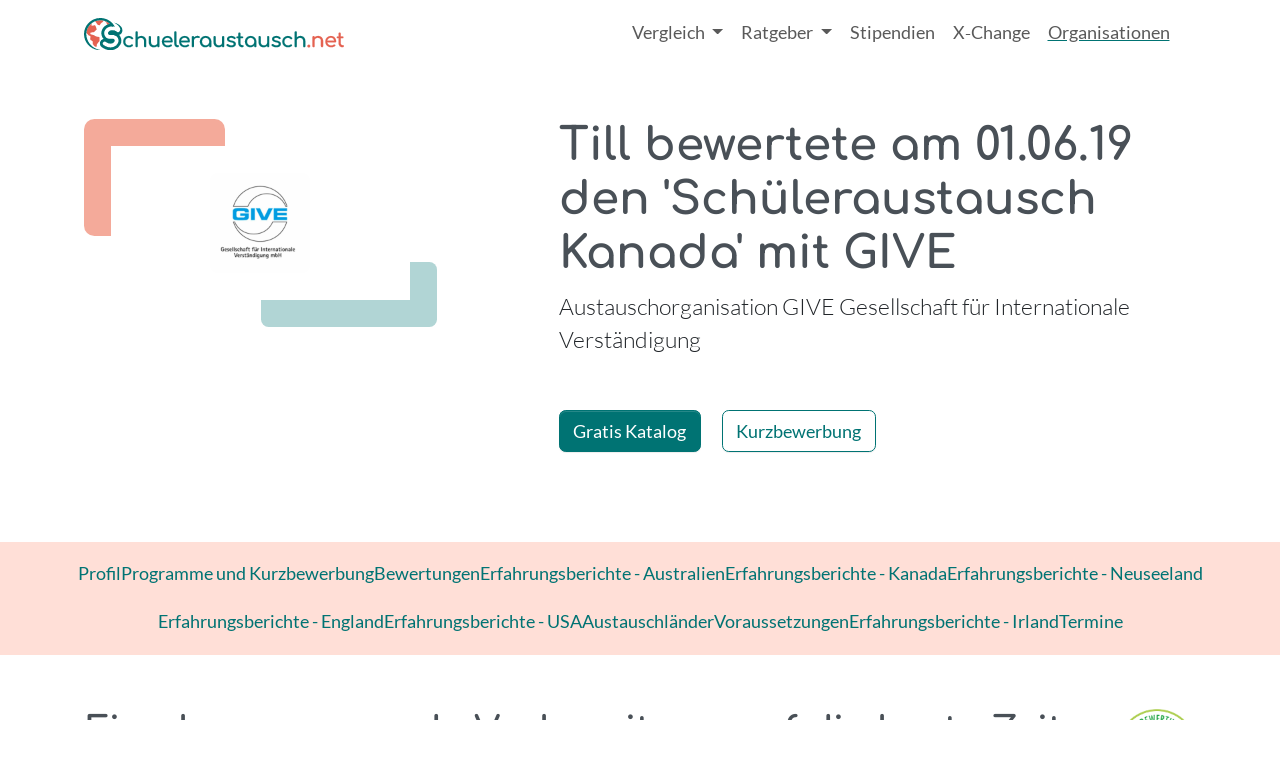

--- FILE ---
content_type: text/html; charset=utf-8
request_url: https://www.schueleraustausch.net/organisationen/give/bewertungen/4574
body_size: 7001
content:







<!DOCTYPE html>
<html lang="de">
<head>
  <meta charset="utf-8">
  <meta http-equiv="X-UA-Compatible" content="IE=edge">
  <meta name="viewport" content="width=device-width, initial-scale=1">
  <meta name="csrf-param" content="authenticity_token" />
<meta name="csrf-token" content="A6etslWJcxrbejIOv8-zERs9pu_Lw-dizvABGFY29YHYc2VP5PK5W-KVMBLpgNEI4FHuLNAgTpIOlWL0P0Ie-w" />
    <title>
      Till bewertete am 01.06.19 den Schüleraustausch Kanada mit GIVE
</title>
<meta name='description' content="  Till über den Schüleraustausch in &nbsp;
  Kanada mit GIVE Gesellschaft für Internationale Verständigung mbH
">
<meta name='keywords' content="Schüleraustausch, Schueleraustausch, Schüleraustausch USA,Schuljahr im Ausland, Stipendien, Auslandsschuljahr, Highschooljahr, Highschool, Sprachreise, Auslandsaufenthalt, Jugendaustausch, Austauschorganisation, Vergleich, Beratung, unabhängig">
<meta name="turbo-prefetch" content="false">

<link rel="canonical" href="https://www.schueleraustausch.net/organisationen/give/bewertungen/4574">

      <script type='application/ld+json'>
      {"@context":"https://www.schema.org","@type":"WebPage","@id":"https://www.schueleraustausch.net/#schema/ratings/4574","url":"https://www.schueleraustausch.net/organisationen/give/bewertungen/4574","mainEntity":{"@context":"https://schema.org","@type":"Review","author":{"@type":"Person","name":"Till"},"@reviewBody":"Eine hervorragende Vorbereitung auf die beste Zeit die einem im Leben erwartet.\nVorbereitung\r\n\r\nDie Vorbereitung auf das Auslandsjahr ist sehr informativ und ausführlich. Nach vielen Gesprächen darunter viele unverbindliche Infoveranstaltungen hat man die Möglichkeit auf ein Informations-Wochenende, wobei mehrere Austauschschüler zusammenkommen und sich gemeinsam vorbeireiten, dabei werden sie unterstützt von Returnees, welche ihre Erfahrungen teilen.\r\n\r\nBetreuung\r\n\r\nDer Flug wurde betreut, so dass man nicht alleine fliegen muss, außerdem gibt es vor Ort immer eine Ansprechperson, die einen auch mal unaufgefordert fragt ob alles ok ist. Allgemein gibt s überall genügend Unterstützung, die da ist, wenn etwas nicht nach Plan läuft.\r\n\r\nSchule\r\n\r\nDie Schule war zwar in Kanada sehr einfach, da das Schulsystem im Vergleich zu Deutschland nicht so fortgeschritten ist. Nichts desto trotz gibt es dort sehr viele ,,Spaß-Fächer'' die man belegen kann und die auch echt interessant sind, denn in Deutschland könnte man sich sowas nur träumen. Ich war positiv überrascht wie schnell ich Freunde fürs Leben gefunden habe. Mit den besten Freunden habe ich heute noch Kontakt und wir werden und gegenseitig bald besuchen.\r\n\r\nFamilie\r\n\r\nIn meinem Fall hat die Familie perfekt zu mir gepasst. Wir haben immer noch guten Kontakt und schreiben regelmäßig. Ich habe mich wie ein Familienmitglied gefühlt und wurde auch relativ schnell aufgenommen. Sowie ich hat sich meine Gastfamilie auch sehr für Sport interessiert. Wir sind gemeinsam zu Hockey-Turnieren gefahren und sie haben mich bei meinen Basketballspielen, Rugbyspielen und Leichtathletik Events. kräftig unterstützt. Ich habe in Kanada auf jeden Fall eine neue Familie gefunden, die mich immer gerne aufnehmen würde.","reviewRating":{"@type":"Rating","author":"Till","ratingValue":4.6,"bestRating":5,"worstRating":1},"itemReviewed":{"@type":"Organization","name":"GIVE Gesellschaft für Internationale Verständigung"}},"isPartOf":{"@type":"WebSite","@context":"https://schema.org","@id":"https://www.schueleraustausch.net/#website","url":"https://www.schueleraustausch.net/","sameAs":["https://www.instagram.com/schueleraustausch/","https://www.youtube.com/@Schueleraustauschnet","https://www.tiktok.com/@schueleraustausch.net","https://www.facebook.com/schueleraustausch.net/","https://de.pinterest.com/schueleraustausch/"],"name":"Schueleraustausch.net","inLanguage":"de","publisher":{"@type":"Organization","@id":"https://www.schueleraustausch.net/#organization","url":"https://www.schueleraustausch.net/","name":"AustauschKompass","legalName":"AustauschKompass GmbH","foundingDate":"2010-05-05","sameAs":["https://www.instagram.com/schueleraustausch/","https://www.youtube.com/@Schueleraustauschnet","https://www.tiktok.com/@schueleraustausch.net","https://www.facebook.com/schueleraustausch.net/","https://de.pinterest.com/schueleraustausch/"],"logo":{"@type":"ImageObject","url":"https://www.schueleraustausch.net/schueleraustausch-logo.jpg","width":286,"height":40}}}}
    </script>



  <link rel="stylesheet" href="https://www.schueleraustausch.net/assets/application-7158fc51fa380656da4fc557ce8496a11b38035e7a0eb430aff5ce47c4d4037e.css" media="all" data-turbo-track="reload" data-cmp-info="10" />
  <script>
  window.AK_TRACKING_GA_ID = 'G-BML5EX7R95'
  window.AK_TRACKING_MT_ID = '2'
</script>

<script src='https://ga.jspm.io/npm:es-module-shims@1.10.0/dist/es-module-shims.js' async></script>
  <script type="text/javascript">
  var _iub = _iub || [];
  _iub.csConfiguration = {"siteId":3859064,"cookiePolicyId":36985751,"lang":"de","storage":{"useSiteId":true},"emitGtmEvents":true};
  </script>
  <script type="text/javascript" src="https://cs.iubenda.com/autoblocking/3859064.js"></script>
  <!-- Google Tag Manager -->
  <script>(function(w,d,s,l,i){w[l]=w[l]||[];w[l].push({'gtm.start':
  new Date().getTime(),event:'gtm.js'});var f=d.getElementsByTagName(s)[0],
  j=d.createElement(s),dl=l!='dataLayer'?'&l='+l:'';j.async=true;j.src=
  'https://www.googletagmanager.com/gtm.js?id='+i+dl;f.parentNode.insertBefore(j,f);
  })(window,document,'script','dataLayer','GTM-WM7NVH8H');</script>
  <!-- End Google Tag Manager -->
<script type="importmap" data-turbo-track="reload" data-cmp-info="6">{
  "imports": {
    "application": "https://www.schueleraustausch.net/assets/application-21b9bf685f609f6884c22f2e0c0c2f011b618a15b05f714bd8ff5c663899fc61.js",
    "@popperjs/core": "https://www.schueleraustausch.net/assets/@popperjs--core--esm-6e1a7ed7768feaf452a241ef05c8cab6f78b73f9ebec07c076dfddf0f059a87d.js",
    "bootstrap": "https://www.schueleraustausch.net/assets/bootstrap--dist--js--bootstrap.esm.min-077159d1a8fa7607d36dfec26728ec14d7f39cfbab77aa9f7f400fd03c4265ea.js",
    "@hotwired/stimulus": "https://www.schueleraustausch.net/assets/stimulus.min-cc2473ea492387b7665be79baec4b013195817b66ab654a58fe99f9579feca6a.js",
    "@hotwired/stimulus-loading": "https://www.schueleraustausch.net/assets/stimulus-loading-3576ce92b149ad5d6959438c6f291e2426c86df3b874c525b30faad51b0d96b3.js",
    "@hotwired/turbo-rails": "https://www.schueleraustausch.net/assets/turbo.min-db457c99a6e32cb557950ba518a7bd11171b3942a6ec0ad87ee31cb741b8f359.js",
    "ak-order-components": "https://assets.austauschkompass.de/ak-order-components/1/main.js",
    "leaflet": "https://www.schueleraustausch.net/assets/leaflet-df8cad8209f4c881748f4a80602b1db6b35fd939bdeba37ddbd0402f3782648b.js",
    "leaflet-gesture-handling": "https://www.schueleraustausch.net/assets/leaflet-gesture-handling-6c02e74ac5c2c42558a522b95f07b68e7737bc662a52b5738a17e794500ae861.js",
    "src/animated_logos": "https://www.schueleraustausch.net/assets/src/animated_logos-9c4dd9f91a5e72667f40177ace34694c54b616311e56656fe63769fcd277d474.js",
    "src/changeLabel": "https://www.schueleraustausch.net/assets/src/changeLabel-ac3d5d782a75dd4a0d734ce21fc3593064b41df840789665c588a83b3586e20c.js",
    "src/embeds": "https://www.schueleraustausch.net/assets/src/embeds-7042337bfd3382f36a11852f011d3e42214b2df9b508c9c5db34e89e4cd70d73.js",
    "src": "https://www.schueleraustausch.net/assets/src/index-3cd9eb5dfb891e7eb4d96c94381dd5ffe1876cb8018386870ece2803ebc5e75c.js",
    "src/matomo_tracker": "https://www.schueleraustausch.net/assets/src/matomo_tracker-a495450581a59139d6de0a4c821bac85d5c2ff2cd10ede0cc8b487a5ee58feca.js",
    "src/popovers": "https://www.schueleraustausch.net/assets/src/popovers-5641213bf7ce858ad10eb971af269dcbb69913dcfb553737814be306c9f50eec.js",
    "src/price_slider": "https://www.schueleraustausch.net/assets/src/price_slider-e29787c9e0ca7979d3274c564f96249d1c59a930b71ca3c200a2a74cb4eec5f5.js",
    "src/scrollspy": "https://www.schueleraustausch.net/assets/src/scrollspy-64be01c5f40ea602c41411d01e37a07f0a06ebda2c6ad9d309d43c8ced2eb5f2.js",
    "src/sessionStorage": "https://www.schueleraustausch.net/assets/src/sessionStorage-38bc2ba8a342215e38965d76c296ffd12a30ffe86a30048becaf52f4641bf92a.js",
    "src/tables": "https://www.schueleraustausch.net/assets/src/tables-fda8264a363afe57951c2e376ee52cfc54265749f56ef25d8f70778e4771fcc8.js",
    "src/utils": "https://www.schueleraustausch.net/assets/src/utils-a195f7146cad85e0e12ccb8b5ebd8f01741aed3797badc4c1950811b903a2bab.js",
    "controllers/application": "https://www.schueleraustausch.net/assets/controllers/application-368d98631bccbf2349e0d4f8269afb3fe9625118341966de054759d96ea86c7e.js",
    "controllers/auto_submit_controller": "https://www.schueleraustausch.net/assets/controllers/auto_submit_controller-4f834dfc4a45183b89711fc90a7d2fd35c9b8f044f344c68e0a74ce737a5bb60.js",
    "controllers/banner_controller": "https://www.schueleraustausch.net/assets/controllers/banner_controller-62388aadb8e4696e71c6b098eeb7c20e375caaaa9326fd9fbf4739e959e47e99.js",
    "controllers/cms_accordion_controller": "https://www.schueleraustausch.net/assets/controllers/cms_accordion_controller-d083bb90f8da9592422f5bdd2f46b4e399fee5898e8a65959fa48ecb241ecdde.js",
    "controllers": "https://www.schueleraustausch.net/assets/controllers/index-c5b19dcfdf312dbd5d109a2308f93e9bb64de40a4e77bcf9b7a90921fc9c1f5b.js",
    "controllers/map_controller": "https://www.schueleraustausch.net/assets/controllers/map_controller-8508e7d2919225bbd9c01ac9cc326ce483865fa33f13cb6fb49c8e3b6d61945f.js",
    "controllers/order_components_controller": "https://www.schueleraustausch.net/assets/controllers/order_components_controller-6a51595588584125c852da9027847c2217bb2cf668c80584c88a4567e7b90492.js",
    "controllers/program_form_controller": "https://www.schueleraustausch.net/assets/controllers/program_form_controller-916f21770ea6bf989fe05c3523b71b41494c51bcb38d687dfc4b2733a2e635f9.js",
    "controllers/react_app_loader_controller": "https://www.schueleraustausch.net/assets/controllers/react_app_loader_controller-65f719715d7f7d469086778462ff466d51adb1fa787e1e108ec348590a3e1dd0.js",
    "controllers/schools_controller": "https://www.schueleraustausch.net/assets/controllers/schools_controller-796105bd3ba1298ce175a0536db0ba355f56f864c4bb0ac1362810bbb78ed3ca.js",
    "controllers/skeleton_controller": "https://www.schueleraustausch.net/assets/controllers/skeleton_controller-677b4fb688b047e040c81351319cf6173c8a073b0183c82eb7633c941dcacb5b.js",
    "controllers/slider_controller": "https://www.schueleraustausch.net/assets/controllers/slider_controller-0b6afd628ce3a9a11bc858a2d1a3560c6bf1c27a5f9130073c7949711ded81e6.js",
    "controllers/toggle_controller": "https://www.schueleraustausch.net/assets/controllers/toggle_controller-ba9f34b4fcef4d222587b44674a18f042acfc461a233570f634ef621a3d89716.js",
    "external/ak_banner_service_client": "https://www.schueleraustausch.net/assets/external/ak_banner_service_client-33345f4a6a74822c0b3e8b2456391cb024322a2b719335f601d14e2101b3c58b.js",
    "external/react_app_loader": "https://www.schueleraustausch.net/assets/external/react_app_loader-5e4744d3832988f2318d06075b7cc7e7dce9593f8444410725bd06d35b61d625.js"
  }
}</script>
<link rel="modulepreload" href="https://www.schueleraustausch.net/assets/application-21b9bf685f609f6884c22f2e0c0c2f011b618a15b05f714bd8ff5c663899fc61.js">
<link rel="modulepreload" href="https://www.schueleraustausch.net/assets/@popperjs--core--esm-6e1a7ed7768feaf452a241ef05c8cab6f78b73f9ebec07c076dfddf0f059a87d.js">
<link rel="modulepreload" href="https://www.schueleraustausch.net/assets/bootstrap--dist--js--bootstrap.esm.min-077159d1a8fa7607d36dfec26728ec14d7f39cfbab77aa9f7f400fd03c4265ea.js">
<link rel="modulepreload" href="https://www.schueleraustausch.net/assets/stimulus.min-cc2473ea492387b7665be79baec4b013195817b66ab654a58fe99f9579feca6a.js">
<link rel="modulepreload" href="https://www.schueleraustausch.net/assets/stimulus-loading-3576ce92b149ad5d6959438c6f291e2426c86df3b874c525b30faad51b0d96b3.js">
<link rel="modulepreload" href="https://www.schueleraustausch.net/assets/turbo.min-db457c99a6e32cb557950ba518a7bd11171b3942a6ec0ad87ee31cb741b8f359.js">
<link rel="modulepreload" href="https://assets.austauschkompass.de/ak-order-components/1/main.js">
<link rel="modulepreload" href="https://www.schueleraustausch.net/assets/src/animated_logos-9c4dd9f91a5e72667f40177ace34694c54b616311e56656fe63769fcd277d474.js">
<link rel="modulepreload" href="https://www.schueleraustausch.net/assets/src/changeLabel-ac3d5d782a75dd4a0d734ce21fc3593064b41df840789665c588a83b3586e20c.js">
<link rel="modulepreload" href="https://www.schueleraustausch.net/assets/src/embeds-7042337bfd3382f36a11852f011d3e42214b2df9b508c9c5db34e89e4cd70d73.js">
<link rel="modulepreload" href="https://www.schueleraustausch.net/assets/src/index-3cd9eb5dfb891e7eb4d96c94381dd5ffe1876cb8018386870ece2803ebc5e75c.js">
<link rel="modulepreload" href="https://www.schueleraustausch.net/assets/src/matomo_tracker-a495450581a59139d6de0a4c821bac85d5c2ff2cd10ede0cc8b487a5ee58feca.js">
<link rel="modulepreload" href="https://www.schueleraustausch.net/assets/src/popovers-5641213bf7ce858ad10eb971af269dcbb69913dcfb553737814be306c9f50eec.js">
<link rel="modulepreload" href="https://www.schueleraustausch.net/assets/src/price_slider-e29787c9e0ca7979d3274c564f96249d1c59a930b71ca3c200a2a74cb4eec5f5.js">
<link rel="modulepreload" href="https://www.schueleraustausch.net/assets/src/scrollspy-64be01c5f40ea602c41411d01e37a07f0a06ebda2c6ad9d309d43c8ced2eb5f2.js">
<link rel="modulepreload" href="https://www.schueleraustausch.net/assets/src/sessionStorage-38bc2ba8a342215e38965d76c296ffd12a30ffe86a30048becaf52f4641bf92a.js">
<link rel="modulepreload" href="https://www.schueleraustausch.net/assets/src/tables-fda8264a363afe57951c2e376ee52cfc54265749f56ef25d8f70778e4771fcc8.js">
<link rel="modulepreload" href="https://www.schueleraustausch.net/assets/src/utils-a195f7146cad85e0e12ccb8b5ebd8f01741aed3797badc4c1950811b903a2bab.js">
<script type="module">import "application"</script>


  

  <!-- HTML5 shim and Respond.js for IE8 support of HTML5 elements and media queries -->
  <!-- WARNING: Respond.js doesn't work if you view the page via file:// -->
  <!--[if lt IE 9]>
    <script src="https://oss.maxcdn.com/html5shiv/3.7.2/html5shiv.min.js"></script>
    <script src="https://oss.maxcdn.com/respond/1.4.2/respond.min.js"></script>
  <![endif]-->

</head>
<body>
      <nav class="navbar navbar-expand-lg">
  <div class="container flex-nowrap">
    <a class="navbar-brand" aria-label="Home" href="/">
      <img alt="" width="260" height="auto" class="img-fluid" src="https://www.schueleraustausch.net/assets/logo/s.net-logo-polychrome-f696bf7b4fd65eff509aeee75e67ecbb8617bc9e716a5cc4a1a801aa4ca21024.svg" />
</a>
    <button class="navbar-toggler" type="button" data-bs-toggle="offcanvas" data-bs-target="#offcanvasNavbar" aria-controls="offcanvasNavbar" aria-label="Toggle navigation">
      <span class="navbar-toggler-icon"></span>
    </button>
    <div class="offcanvas offcanvas-end" tabindex="-1" id="offcanvasNavbar" aria-labelledby="offcanvasNavbarLabel">
      <div class="offcanvas-header">
        <h5 class="offcanvas-title" id="offcanvasNavbarLabel">Navigation</h5>
        <button type="button" class="btn-close" data-bs-dismiss="offcanvas" aria-label="Close"></button>
      </div>
      <div class="offcanvas-body">
        <ul class="navbar-nav justify-content-end flex-grow-1 pe-3">

          <li class="nav-item dropdown ">
            <a class="nav-link dropdown-toggle" href="#" role="button" data-bs-toggle="dropdown" aria-expanded="false">
              Vergleich
            </a>
            <ul class="dropdown-menu">
              <li><a class="dropdown-item" href="/vergleich">Alle Programme</a></li>
              <li><a class="dropdown-item" href="/schulprogramme">Schulwahl Premium</a></li>
            </ul>
          </li>
          <li class="nav-item dropdown ">
            <a class="nav-link dropdown-toggle" href="#" role="button" data-bs-toggle="dropdown" aria-expanded="false">
              Ratgeber
            </a>
            <ul class="dropdown-menu">
              <li><a class="dropdown-item" href="/ratgeber">Artikel &amp; Guides</a></li>
              <li><a class="dropdown-item" href="/podcast">Podcast</a></li>
              <li><a class="dropdown-item" href="/laender">Länder</a></li>
            </ul>
          </li>
          <li class="nav-item ">
            <a class="NAV-LNK nav-link" href="/ratgeber/finanzierung">Stipendien</a>
          </li>
          <li class="nav-item ">
            <a class="NAV-LNK nav-link" href="/x-change">X‑Change</a>
          </li>
          <li class="nav-item active">
            <a class="NAV-LNK nav-link" href="/organisationen">Organisationen</a>
          </li>

        </ul>
      </div>
    </div>
  </div>
</nav>

  <!-- Google Tag Manager (noscript) -->
<noscript><iframe src="https://www.googletagmanager.com/ns.html?id=GTM-WM7NVH8H"
height="0" width="0" style="display:none;visibility:hidden"></iframe></noscript>
<!-- End Google Tag Manager (noscript) -->

  


  <main>
      <section class='container'>
  <div class='organisation-header row row-cols-1 gx-lg-5'>
    <div class='col col-lg-4'>
      <div class='p-4'>
        <div class='bg-white d-flex justify-content-center p-4'>
          <img class="img-fluid" width="100" alt="" role="presentation" src="https://www.schueleraustausch.net/system/organisations/logos/000/000/076/original/3837.png?1757320818" />
        </div>
      </div>
    </div>
    <div class='col col-lg-7 offset-lg-1'>
      <div class='mb-5' role='heading' aria-level='2'>
        <h1>
          Till bewertete am 01.06.19 den &#39;Schüleraustausch Kanada&#39; mit GIVE
        </h1>
        <span class='visually-hidden'> - </span>
        <p class='lead'>
          Austauschorganisation GIVE Gesellschaft für Internationale Verständigung
        </p>
      </div>
      
      
<a class="btn btn-primary" href="/apps/catalog_order?organisation_id=give&amp;redirect_uri=https%3A%2F%2Fwww.schueleraustausch.net%2Forganisationen%2Fgive%2Fbewertungen%2F4574">Gratis Katalog</a>
<a class="btn btn-outline-primary ms-3" href="/organisationen/give/programs">Kurzbewerbung</a>

    </div>
  </div>
</section>


        <div class="orga-nav-container mb-5 py-2 bg-secondary-subtle">
  <ul class='nav nav-underline justify-content-center'>
    <li class="nav-item ">
      <a class="nav-link " href="/organisationen/give">Profil</a>
    </li>
    <li class="nav-item">
      <a class="nav-link " href="/organisationen/give/programs">Programme und Kurzbewerbung</a>
    </li>
    <li class="nav-item">
      <a class="nav-link " href="/organisationen/give/bewertungen">Bewertungen</a>
    </li>

      <li class="nav-item">
        <a class="nav-link " href="/organisationen/give/detail/give-erfahrungsberichte-australien">Erfahrungsberichte - Australien</a>
      </li>
      <li class="nav-item">
        <a class="nav-link " href="/organisationen/give/detail/give-erfahrungsberichte-kanada">Erfahrungsberichte - Kanada</a>
      </li>
      <li class="nav-item">
        <a class="nav-link " href="/organisationen/give/detail/give-erfahrungsberichte-neuseeland">Erfahrungsberichte - Neuseeland</a>
      </li>
      <li class="nav-item">
        <a class="nav-link " href="/organisationen/give/detail/give-erfahrungsberichte-england">Erfahrungsberichte - England</a>
      </li>
      <li class="nav-item">
        <a class="nav-link " href="/organisationen/give/detail/give-erfahrungsberichte-usa">Erfahrungsberichte - USA</a>
      </li>
      <li class="nav-item">
        <a class="nav-link " href="/organisationen/give/detail/give-austauschlaender">Austauschländer</a>
      </li>
      <li class="nav-item">
        <a class="nav-link " href="/organisationen/give/detail/give-voraussetzungen">Voraussetzungen</a>
      </li>
      <li class="nav-item">
        <a class="nav-link " href="/organisationen/give/detail/give-erfahrungsberichte-irland">Erfahrungsberichte - Irland</a>
      </li>
    <li class="nav-item">
      <a class="nav-link " href="/organisationen/give/termine">Termine</a>
    </li>
  </ul>
</div>

  



<div class='container'>
  <section>
    <h2>
      <img class="float-end" width="80" alt="Geprüfte Bewertung - Schueleraustausch.Net" title="Überprüfte Bewertung" loading="lazy" src="https://www.schueleraustausch.net/assets/siegel-dd7923e80d3b6434ffcf03db017cd9befcc3d96aff75ff286c51ed8fcc2ce9e3.png" />
    <span>Eine hervorragende Vorbereitung auf die beste Zeit die einem im Leben erwartet.</span>
    <br>
    <small>
      <span class="rating-stars"><i class="bi bi-star-fill text-warning"> </i><i class="bi bi-star-fill text-warning"> </i><i class="bi bi-star-fill text-warning"> </i><i class="bi bi-star-fill text-warning"> </i><i class="bi bi-star-half text-warning"> </i></span>
      (<span>4.6</span>)
    </small>
    </h2>
  </section>
  <section>
    <p>Vorbereitung</p>

<p>Die Vorbereitung auf das Auslandsjahr ist sehr informativ und ausführlich. Nach vielen Gesprächen darunter viele unverbindliche Infoveranstaltungen hat man die Möglichkeit auf ein Informations-Wochenende, wobei mehrere Austauschschüler zusammenkommen und sich gemeinsam vorbeireiten, dabei werden sie unterstützt von Returnees, welche ihre Erfahrungen teilen.</p>

<p>Betreuung</p>

<p>Der Flug wurde betreut, so dass man nicht alleine fliegen muss, außerdem gibt es vor Ort immer eine Ansprechperson, die einen auch mal unaufgefordert fragt ob alles ok ist. Allgemein gibt s überall genügend Unterstützung, die da ist, wenn etwas nicht nach Plan läuft.</p>

<p>Schule</p>

<p>Die Schule war zwar in Kanada sehr einfach, da das Schulsystem im Vergleich zu Deutschland nicht so fortgeschritten ist. Nichts desto trotz gibt es dort sehr viele ,,Spaß-Fächer'' die man belegen kann und die auch echt interessant sind, denn in Deutschland könnte man sich sowas nur träumen. Ich war positiv überrascht wie schnell ich Freunde fürs Leben gefunden habe. Mit den besten Freunden habe ich heute noch Kontakt und wir werden und gegenseitig bald besuchen.</p>

<p>Familie</p>

<p>In meinem Fall hat die Familie perfekt zu mir gepasst. Wir haben immer noch guten Kontakt und schreiben regelmäßig. Ich habe mich wie ein Familienmitglied gefühlt und wurde auch relativ schnell aufgenommen. Sowie ich hat sich meine Gastfamilie auch sehr für Sport interessiert. Wir sind gemeinsam zu Hockey-Turnieren gefahren und sie haben mich bei meinen Basketballspielen, Rugbyspielen und Leichtathletik Events. kräftig unterstützt. Ich habe in Kanada auf jeden Fall eine neue Familie gefunden, die mich immer gerne aufnehmen würde.</p>
  </section>
  <section>
    <div class='row row-cols-2 row-cols-md-5'>
      <div class='col'>
        <dl>
          <dt>Familie</dt>
          <dd><span class="rating-stars"><i class="bi bi-star-fill text-warning"> </i><i class="bi bi-star-fill text-warning"> </i><i class="bi bi-star-fill text-warning"> </i><i class="bi bi-star-fill text-warning"> </i><i class="bi bi-star text-warning"> </i></span></dd>
        </dl>
      </div>
      <div class='col'>
        <dl>
          <dt>Schule</dt>
          <dd><span class="rating-stars"><i class="bi bi-star-fill text-warning"> </i><i class="bi bi-star-fill text-warning"> </i><i class="bi bi-star-fill text-warning"> </i><i class="bi bi-star-fill text-warning"> </i><i class="bi bi-star text-warning"> </i></span></dd>
        </dl>
      </div>
      <div class='col'>
        <dl>
          <dt>Vorbereitung</dt>
          <dd><span class="rating-stars"><i class="bi bi-star-fill text-warning"> </i><i class="bi bi-star-fill text-warning"> </i><i class="bi bi-star-fill text-warning"> </i><i class="bi bi-star-fill text-warning"> </i><i class="bi bi-star-fill text-warning"> </i></span></dd>
        </dl>
      </div>
      <div class='col'>
        <dl>
          <dt>Betreuung</dt>
          <dd><span class="rating-stars"><i class="bi bi-star-fill text-warning"> </i><i class="bi bi-star-fill text-warning"> </i><i class="bi bi-star-fill text-warning"> </i><i class="bi bi-star-fill text-warning"> </i><i class="bi bi-star-fill text-warning"> </i></span></dd>
        </dl>
      </div>
      <div class='col'>
        <dl>
          <dt>Ansprechpartner</dt>
          <dd><span class="rating-stars"><i class="bi bi-star-fill text-warning"> </i><i class="bi bi-star-fill text-warning"> </i><i class="bi bi-star-fill text-warning"> </i><i class="bi bi-star-fill text-warning"> </i><i class="bi bi-star-fill text-warning"> </i></span></dd>
        </dl>
      </div>
    </div>
  </section>
  <section>
    <a class="btn btn-outline-primary" href="/organisationen/give/bewertungen">Zurück zur Bewertungsübersicht</a>
  </section>
</div>


  </main>

    <footer class='footer bg-secondary-subtle'>
  <div class='container py-5'>
    <div class='row row-cols-1 row-cols-lg-4 g-5'>
      <div class='col'>
        <div class='pb-3'>
          <a class="navbar-brand" aria-label="Home" href="/">
            <img alt="" width="300" height="auto" class="img-fluid" src="https://www.schueleraustausch.net/assets/logo/s.net-logo-monochrome-c8fb71fd520a2a57b7b3415e3cd7692e85644ae1abf7556e36fade6379a9b76f.svg" />
</a>        </div>
        <p>
          Suchst du noch nach deinem Austauschland? Dann entdecke hier die beliebtesten Gastländer für einen Schüleraustausch!
        </p>
      </div>
      <div class='col'>
        <h2 class='text-start h3'>
          Länder
        </h2>
        <hr />
        <ul class='nav'>
          <li class="nav-item">
            <a class="nav-link" href="/laender/schueleraustausch-usa">USA</a>
          </li>
          <li class="nav-item">
            <a class="nav-link" href="/laender/schueleraustausch-england">England</a>
          </li>
          <li class="nav-item">
            <a class="nav-link" href="/laender/schueleraustausch-kanada">Kanada</a>
          </li>
          <li class="nav-item">
            <a class="nav-link" href="/laender/schueleraustausch-australien">Australien</a>
          </li>
          <li class="nav-item">
            <a class="nav-link" href="/laender/schueleraustausch-neuseeland">Neuseeland</a>
          </li>
          <li class="nav-item">
            <a class="nav-link" href="/laender/schueleraustausch-frankreich">Frankreich</a>
          </li>
          <li class="nav-item">
            <a class="nav-link" href="/laender/schueleraustausch-spanien">Spanien</a>
          </li>
          <li class="nav-item">
            <a class="nav-link" href="/laender/schueleraustausch-irland">Irland</a>
          </li>
          <li class="nav-item">
            <a class="nav-link" href="/ratgeber/weitere-laender">Weitere Länder</a>
          </li>
        </ul>
      </div>
      <div class='col'>
        <h2 class='text-start h3'>
          Support
        </h2>
        <hr />
        <ul class='nav'>
          <li class="nav-item">
            <a class="nav-link" href="/pages/datenschutz">Datenschutz</a>
          </li>
          <li class="nav-item">
            <a class="nav-link" href="/pages/ueber-uns">Über uns</a>
          </li>
          <li class="nav-item">
            <a class="nav-link" href="/pages/impressum">Impressum</a>
          </li>
          <li class="nav-item">
            <a class="nav-link" href="/pages/bildnachweise">Bildnachweise</a>
          </li>
          <li class="nav-item">
            <a class="nav-link" href="/pages/kooperationspartner">Kooperationspartner</a>
          </li>
        </ul>
      </div>
      <div class='col'>
        <h2 class='text-start h3'>
          Folge Uns
        </h2>
        <hr />
        <div class='btn-group hstack gap-3'>
            <a class="btn btn-primary" href="https://www.instagram.com/schueleraustausch/">
              <i class="bi bi-instagram"></i>
</a>            <a class="btn btn-primary" href="https://www.youtube.com/@Schueleraustauschnet">
              <i class="bi bi-youtube"></i>
</a>            <a class="btn btn-primary" href="https://www.tiktok.com/@schueleraustausch.net">
              <i class="bi bi-tiktok"></i>
</a>        </div>
      </div>
    </div>
  </div>
</footer>



</body>
</html>




--- FILE ---
content_type: text/javascript
request_url: https://www.schueleraustausch.net/assets/src/utils-a195f7146cad85e0e12ccb8b5ebd8f01741aed3797badc4c1950811b903a2bab.js
body_size: -119
content:
const LOCAL_DOMAINS = ['localhost', '127.0.0.1', 'staging', 'devel']

export const isLocalRequest = () => {
  const hostname = document.location.hostname
  const matchesHostname = LOCAL_DOMAINS.some((local) =>
    hostname.includes(local),
  )

  return matchesHostname
};


--- FILE ---
content_type: text/javascript
request_url: https://www.schueleraustausch.net/assets/src/embeds-7042337bfd3382f36a11852f011d3e42214b2df9b508c9c5db34e89e4cd70d73.js
body_size: 981
content:
export const setupEmbedListener = () => {
  document.addEventListener('turbo:load', () => {
    const youtubeLinks = document.querySelectorAll(
      `.item-body p > a[href^="https://www.youtube.com"]:only-child,
       .item-body p > a[href^="https://youtube.com"]:only-child,
       .item-body p > a[href^="https://youtu.be"]:only-child`,
    )
    const PRIMARY_YOUTUBE_URL_REGEX =
      /^https:\/\/(?:www\.)?youtube\.com\/watch\?v=([^&]+).*$/
    const SHORT_YOUTUBE_URL_REGEX = /^https:\/\/youtu\.be\/([^&]+).*$/

    for (const youtubeLink of youtubeLinks) {
      const href = youtubeLink.href
      const embedUrl = href
        .replace(
          PRIMARY_YOUTUBE_URL_REGEX,
          'https://www.youtube-nocookie.com/embed/$1?modestbranding=1&rel=0&autoplay=1&mute=1',
        )
        .replace(
          SHORT_YOUTUBE_URL_REGEX,
          'https://www.youtube-nocookie.com/embed/$1?modestbranding=1&rel=0&autoplay=1&mute=1',
        )
      const coverUrl = href
        .replace(
          PRIMARY_YOUTUBE_URL_REGEX,
          'https://i.ytimg.com/vi_webp/$1/maxresdefault.webp',
        )
        .replace(
          SHORT_YOUTUBE_URL_REGEX,
          'https://i.ytimg.com/vi_webp/$1/maxresdefault.webp',
        )

      const coverButton = document.createElement('button')
      const coverImage = document.createElement('img')
      const coverHint = document.createElement('span')

      coverButton.type = 'button'
      coverButton.classList.add(
        'd-block',
        'video',
        'ratio',
        'ratio-16x9',
        'border-0',
        'p-0',
        'bg-transparent',
      )
      coverButton.ariaLabel = "YouTube-Video anzeigen"
      coverButton.dataset.akEmbedUrl = embedUrl
      coverButton.dataset.akReplace = 'youtube-embed'

      coverImage.src = coverUrl
      coverImage.alt = ""
      coverImage.classList.add('object-fit-cover')

      coverHint.innerHTML = "Durch das Abspielen des Videos bestätigst du unsere Nutzungsbedingungen"
      coverHint.classList.add('bg-light', 'p-2', 'm-2', 'opacity-75')
      coverHint.style.width = "initial"
      coverHint.style.height = "initial"

      coverButton.appendChild(coverImage)
      coverButton.appendChild(coverHint)

      youtubeLink.closest('p').classList.add('mb-5', 'mx-auto')
      youtubeLink.replaceWith(coverButton)
    }

    // NOTE: adding click handlers to for yt-embed replacement
    // has to happen after cms-links have been converted into buttons
    // with explicit data attributes (and the corresponding embed-url)
    // otherwise these would not gain the click handler at all...
    //
    // On manually added youtube embeds in partials, the buttons are directly
    // rendered via the `youtube_embed_inserter_button` ruby helper.
    const embedTriggers = document.querySelectorAll(
      '[data-ak-replace$="-embed"]',
    )

    for (const embedTrigger of embedTriggers) {
      embedTrigger.addEventListener('click', () => {
        const embedWrapper = document.createElement('div')
        const embed = document.createElement('iframe')
        const embedUrl = embedTrigger.dataset.akEmbedUrl

        embedWrapper.classList.add('video', 'ratio', 'ratio-16x9', 'rounded-3', 'overflow-hidden')

        embed.width = '100%'
        embed.src = embedUrl
        embed.allow = 'encrypted-media'
        embed.allowFullscreen = true
        embed.frameborder = 0
        embed.title = 'youtube video'

        embedWrapper.appendChild(embed)

        embedTrigger.replaceWith(embedWrapper)
      })
    }
  })
};
